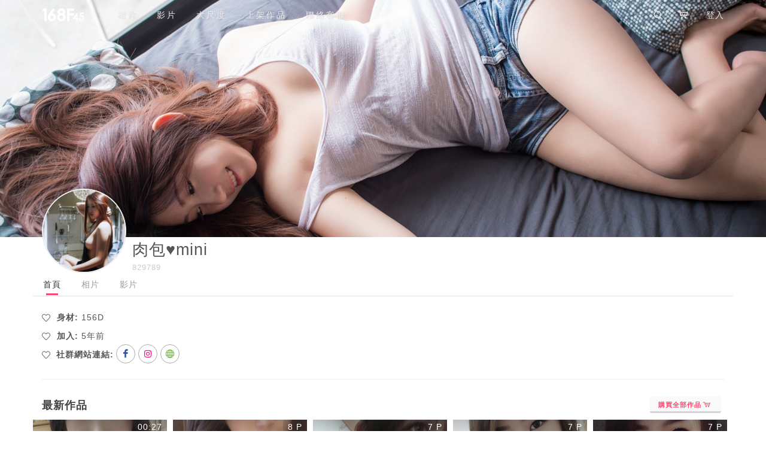

--- FILE ---
content_type: text/html; charset=UTF-8
request_url: https://168f45.com/a/829789
body_size: 6255
content:
<!DOCTYPE html>
<html dir="ltr" lang="zh-tw">

<head>
	<!-- Global site tag (gtag.js) - Google Analytics -->
<script async src="https://www.googletagmanager.com/gtag/js?id=UA-66179783-4"></script>
<script>
  window.dataLayer = window.dataLayer || [];
  function gtag(){dataLayer.push(arguments);}
  gtag('js', new Date());

  gtag('config', 'UA-66179783-4');
</script>
<!-- End Google Analytics -->


<!-- Google AdSense -->
<script async src="https://pagead2.googlesyndication.com/pagead/js/adsbygoogle.js"></script>
<script>
  (adsbygoogle = window.adsbygoogle || []).push({
    google_ad_client: "ca-pub-8874068214153055",
    enable_page_level_ads: true
  });
</script>
<!-- End Google AdSense -->	
			
	<meta property="fb:app_id" content="798750080505263" />
	<meta property="og:url"           content="https://168f45.com/a/829789" />
  	<meta property="og:type"          content="website" />
  	<meta property="og:title"         content="肉包♥mini" />
  	<meta property="og:description"   content="168F45線上寫真 是讓模特兒、網美、直播主、藝人上傳照片、影片作品給粉絲支持購買。作品包含寫真書、私密照片或影片、舞蹈表演、歌唱表演、影音日記等任何粉絲有興趣的影像視頻。" />
  	<meta property="og:image"         content="https://168f45.sgp1.cdn.digitaloceanspaces.com/user/200723/829789_cover_5f1900c13fa1c.jpg" />
  	<meta property="og:image:secure_url" content="https://168f45.sgp1.cdn.digitaloceanspaces.com/user/200723/829789_cover_5f1900c13fa1c.jpg" />	
		<meta http-equiv="content-type" content="text/html; charset=utf-8" />
	
	
	<meta name="description" content="168F45線上寫真 是讓模特兒、網美、直播主、藝人上傳照片、影片作品給粉絲支持購買。作品包含寫真書、私密照片或影片、舞蹈表演、歌唱表演、影音日記等任何粉絲有興趣的影像視頻。">
	
	
	<!-- CSRF Token -->
  	<meta name="csrf-token" content="WyLKfcppFUC3vCUg32HAqE6Gk7GssKJZo5yiFotr">
  	
  	<link rel="shortcut icon" href="/168f_favicon.png?v8.0.2.30">
	<!-- Document Title
	============================================= -->
	<title>肉包♥mini@168F45線上寫真</title>

	<!-- Stylesheets
	============================================= -->
	<!-- 共用的Styles -->
	<link href="https://fonts.googleapis.com/css?family=Lato:300,400,400i,700|Raleway:300,400,500,600,700|Crete+Round:400i" rel="stylesheet" type="text/css" />
	
	<link rel="stylesheet" href="https://168f45.com/css/bootstrap.css?v1.1.2.53">
	<link rel="stylesheet" href="https://168f45.com/style.css?v1.1.2.53">
	<link rel="stylesheet" href="https://168f45.com/css/swiper.css?v1.1.2.53">
	<link rel="stylesheet" href="https://168f45.com/css/dark.css?v1.1.2.53">
	<link rel="stylesheet" href="https://168f45.com/css/font-icons.css?v1.1.2.53">
	<link rel="stylesheet" href="https://168f45.com/css/animate.css?v1.1.2.53">
	<link rel="stylesheet" href="https://168f45.com/css/magnific-popup.css?v1.1.2.53">
	<link rel="stylesheet" href="https://168f45.com/css/responsive.css?v1.1.2.53">
	<link rel="stylesheet" href="https://168f45.com/css/custom.css?v1.1.2.53">
	<link rel="stylesheet" href="https://168f45.com/css/colors.css?v1.1.2.53">
	<link rel="stylesheet" href="https://168f45.com/css/fonts.css?v1.1.2.53">
	
	<meta name="viewport" content="width=device-width, initial-scale=1" />
	
	
	<!-- PWA
	============================================= -->
	<link rel="manifest" href="/manifest.json?v1.1.2.53">
	<link rel="pwa-setup" href="/manifest.json?v1.1.2.53">
	<link rel="apple-touch-icon" sizes="192x192" href="/images/pwa_icon_ios.2.png">
	<link rel="mask-icon" sizes="any" href="/images/pwa_icon_svg.2.svg" color="#81d8d0">
	<link rel="alternate" hreflang="x-default" href="https://168f45.com" />
	<!-- <link rel="shortcut icon" href="/images/168f_square.ico" type="image/x-icon"> -->
	<meta name="apple-mobile-web-app-capable" content="yes">
	<meta name="apple-mobile-web-app-title" content="168F45">
	<meta name="apple-mobile-web-app-status-bar-style" content="black" />
	<meta name="mobile-web-app-capable" content="yes">
	<meta name="theme-color" content="#ffffff" />
	
	
	 		<!-- <script type="text/javascript">
    		if( (/iphone|ipod|ipad/gi).test(navigator.platform) && (/Safari/i).test(navigator.appVersion) ){
    			// 如果還不曾加入，顯示加入主畫面
    		}
  		</script> -->
 		
 	
 	<!-- Scripts -->
 	<script>
  		window.Laravel = {"csrfToken":"WyLKfcppFUC3vCUg32HAqE6Gk7GssKJZo5yiFotr"}  	</script>	
	<!-- 不是共用的Styles -->
 	
	
	<style> 
	.profile-index {
		margin: 15px 15px 0px;
	}
	.profile-index .iconlist li { margin: 10px 0; }
	.profile-index .line { margin: 30px 0; }
	
	.profile-index h4 { margin: 0 5px 10px 0px !important; }
	@media (max-width: 991.98px) {
		.profile-index .line { margin: 10px 0; }
	}
</style>
 	
</head>

<body class="stretched sticky-responsive-menu nick-body-transparent" data-speed-in="1500" data-speed-out="800">

	<!-- Document Wrapper
	============================================= -->
	<div id="wrapper" class="clearfix">	
					<!-- Header
		============================================= -->
		<header id="header" class="sticky-header dark" data-sticky-class="" >
			
			<div id="header-wrap">

				<div class="container clearfix">

					<div id="primary-menu-trigger">
						<i class="icon-line-ellipsis" style="font-size: 16px;"></i>
					</div>

					<!-- Logo
					============================================= -->
					<div id="logo">
						<!--<a href="https://168f45.com" class="standard-logo" data-dark-logo="/images/logo-dark.png"><img src="/images/logo.png" alt="168F45線上寫真 Logo"></a> -->
						<!--<a href="https://168f45.com" class="retina-logo" data-dark-logo="/images/logo-dark@2x.png"><img src="/images/logo@2x.png" alt="168F45線上寫真 Logo"></a> -->
						<a href="https://168f45.com" class="standard-logo" data-dark-logo="/images/logo_dark_168f_2.png?v8.0.2.30">
							<img src="/images/168f_logo_rb.png?v8.0.2.30" alt="168F45線上寫真 Logo">
						</a>
						<a href="https://168f45.com" class="retina-logo" data-dark-logo="/images/logo_dark_168f_2.png?v8.0.2.30">
							<img src="/images/168f_logo_rb.png?v8.0.2.30" alt="168F45線上寫真 Logo">
						</a>
					</div><!-- #logo end -->
					
					<!-- Authentication Links -->
					
					<div id="top-account" class="dropdown header_not_login_btn">
												<!-- <a class="dropdown-item tleft" href="https://168f45.com/login"><i class="icon-user"> 登入</i></a> -->
						<a class="" href="https://168f45.com/login">登入</a>
						
						
						
											</div>
					
					<!-- Top Cart
						============================================= -->
						<div id="top-cart">
						
													<a href="#loginModal" data-lightbox="inline" data-opacity="0.1"><i class="icon-cart"></i></a>
												</div><!-- #top-cart end -->					
					<!-- Top Search
					============================================= -->
						<div id="top-search">
							<a href="#" id="top-search-trigger"><i class="icon-line-search"></i><i class="icon-line-cross"></i></a>
							<form action="https://168f45.com/search" method="get">
								<input type="text" name="keyword" class="form-control" value="" 
								onfocus="var val=this.value; this.value=''; this.value= val;" placeholder="搜尋......">
							</form>
						</div><!-- #top-search end -->
						
											
					<!-- Primary Navigation
					============================================= -->
					<nav id="primary-menu">
						<ul class="">
							<li class=""><a href="https://168f45.com/photos"><div>相片</div></a></li>
<li class=""><a href="https://168f45.com/videos"><div>影片</div></a></li>
<li class=""><a href="https://168f45.com/erotic"><div>大尺度</div></a></li>
<li class=""><a href="#"><div>上架作品</div></a>
	<ul>
		<li><a href="https://168f45.com/partner/intro/ebook"><div>相片</div></a></li>
		<li><a href="https://168f45.com/partner/intro/video"><div>影片</div></a></li>
	</ul>
</li>
<li class=""><a href="https://168f45.com/contact"><div>聯絡客服</div></a></li>						</ul>
						<ul class="mobile-primary-menu" style="overflow: hidden;">
							<li class=""><a href="https://168f45.com/photos"><div>相片</div></a></li>
<li class=""><a href="https://168f45.com/videos"><div>影片</div></a></li>
<li class=""><a href="https://168f45.com/erotic"><div>大尺度</div></a></li>
<li class=""><a href="#"><div>上架作品</div></a>
	<ul>
		<li><a href="https://168f45.com/partner/intro/ebook"><div>相片</div></a></li>
		<li><a href="https://168f45.com/partner/intro/video"><div>影片</div></a></li>
	</ul>
</li>
<li class=""><a href="https://168f45.com/contact"><div>聯絡客服</div></a></li>							
														<div class="primary-menu-separator"></div>
							<li class="mega-menu"><a href="https://168f45.com/login"><div>登入</div></a></li>
							<li class="mega-menu"><a href="https://168f45.com/register"><div>加入會員</div></a></li>
													</ul>
						

						

					</nav><!-- #primary-menu end -->

				</div>

			</div>

		</header><!-- #header end -->				
		
					<!-- Content
			============================================= -->
					
		<section id="slider" class="slider-element slider-parallax" 
			style="background: url('https://168f45.sgp1.cdn.digitaloceanspaces.com/user/200723/829789_cover_5f1900c13fa1c.jpg') no-repeat; background-size: cover; background-position: center;" 
			data-height-xl="396" data-height-lg="336" data-height-md="273" data-height-sm="207" data-height-xs="180">
			
			
			<a id="a-cover-original" href="https://168f45.sgp1.digitaloceanspaces.com/user/200723/original_829789_cover_5f1900c13fa1c.jpg" data-lightbox="image" data-opacity="1"><div style="width: 100%;height: 100%;"></div></a>
			
			<!-- <div class=" row">
				<div class="">
					<img src="https://168f45.sgp1.cdn.digitaloceanspaces.com/user/200723/829789_avatar_5f190053eefb8.jpg" class="img-circle img-thumbnail img-square-height" data-height-xl="141" data-height-lg="141" data-height-md="120" data-height-sm="102" data-height-xs="84">	
				</div>
				<div class="wrap-align-bottom">
					<div>
					<div class="text-overlay-title">
						<h2>肉包♥mini</h2>
					</div>
					<div class="text-overlay-meta">
						<span>829789</span>
					</div>
					</div>
				</div>
			</div> -->
		</section>
		
		
		<section id="content" class="overflow-visible-sign no-padding-width-sign" style="margin-bottom: 0px;">
			<div class="content-wrap">
				<div class="container clearfix">
					<div class="row profile-user-info clearfix">
						<a id="a-avatar-original" href="https://168f45.sgp1.cdn.digitaloceanspaces.com/user/200723/829789_avatar_5f190053eefb8.jpg" data-lightbox="image" data-opacity="1">
							<img id="avatar_show_url" src="https://168f45.sgp1.cdn.digitaloceanspaces.com/user/200723/829789_avatar_5f190053eefb8_q.jpg" class="img-circle img-thumbnail img-square-height" data-height-xl="141" data-height-lg="141" 
										data-height-md="84" data-height-sm="84" data-height-xs="84">	
						</a>
						<div class="wrap-align-bottom">
							<div>
								<div class="text-overlay-title profile-user-name">肉包♥mini</div>
								<div class="text-overlay-meta"><span>829789</span></div>
							</div>
						</div>
					
							
					</div><!-- .row[個人簡單資訊] end -->
					
					
					<div class="row clearfix">
						<ul class="nav nav-tabs bold">
							<li class="nav-item">
								<a class="nav-link active" href="https://168f45.com/a/829789/index?anchor=content"><span>首頁</span></a>
							</li>
							<li class="nav-item">
								<a class="nav-link " href="https://168f45.com/a/829789/image?anchor=content"><span>相片</span></a>
							</li>
							<li class="nav-item">
								<a class="nav-link " href="https://168f45.com/a/829789/video?anchor=content"><span>影片</span></a>
							</li>
							
							
													</ul>

						<div class="topmargin-sm profile" style="width: 100%;">
						
		
	<div class="profile-index">
		
		<ul class="iconlist mb-1">
						
			            <li><i class="icon-line2-heart"></i> <b>身材:</b> 156D</li>
            					<li><i class="icon-line2-heart"></i> <b>加入:</b> 5年前</li>
		</ul>

			
				<div class="clear"></div>
		<div class="pl-4" style="position: relative;">
			<i class="icon-line2-heart" style="position: absolute;left: 0;text-align: center;top: 1px;width: 14px;"></i>
			<b>社群網站連結:</b>
			
			
			<div id="s-icons" class="widget pl-4 clearfix" style="position: absolute;top:-57px;left:100px;">
				
					
								<a href="https://m.facebook.com/mini19930223/?locale2=zh_TW" class="social-icon si-rounded si-small si-facebook si-text-color" target="_blank" 
						data-toggle="tooltip" data-placement="top" title="Facebook">
					<i class="icon-facebook"></i><i class="icon-facebook"></i>
				</a>
												<a href="https://www.instagram.com/minichiu_0223/" class="social-icon si-rounded si-small si-flickr si-text-color" target="_blank" 
						data-toggle="tooltip" data-placement="top" title="Instagram">
					<i class="icon-instagram"></i><i class="icon-instagram"></i>
				</a>
																<a href="https://www.jvid.com/mini%E8%82%89%E5%8C%85" class="social-icon si-rounded si-small si-evernote si-text-color" target="_blank" 
					data-toggle="tooltip" data-placement="top" title="其它平台">
					<i class="icon-line2-globe"></i><i class="icon-line2-globe"></i>
				</a>
							</div>
		</div>
				
				
					
		<div class="clear"></div><div class="line"></div>
		<div style="position: relative;">
							
								<a class="button button-3d button-mini button-rounded button-white button-light text-main-color" style="position: absolute;right: 0;top:-7px;" href="#loginModal" data-lightbox="inline" data-opacity="0.1">
					購買全部作品<i class="icon-cart"></i>
				</a>
						<h4>最新作品</h4>
		</div>
	</div>
	
	
	<div class="infinite-scroll goods-thumbs grid-5 goods-info" style="width: 100%">
    							
    							        							        								        									<!-- <a href="#adultLinkModal" data-lightbox="inline" data-opacity="0.3" onclick="setAdultLinkPopupAttrs('https://168f45.com/s/97599', '_blank')"> -->
										<a href="https://168f45.com/s/97599" target="_blank">
										            								<img class="imgs-square" src="https://168f45.sgp1.cdn.digitaloceanspaces.com/200717/141/pics/141_0_829789_5f1197a97163e_m.jpg" style="max-width: 300px"/>
            								<div class="bg-top div-gradient-top"></div>
            								<div class="bg-bottom div-gradient"></div>
            								            								            								<div class="info-basic info-t-r">00:27</div>
            								
            								<div class="info-basic info-bottom">把肩帶往下拉裡面沒有穿內衣❤️</div>
            								<div class="info-basic info-adult">🔞<span class="info-recommend">⭐⭐⭐⭐⭐</span></div>
            								
            								
            								
            								
            								            								<div class="info-basic info-d-r"><i class="icon-line-eye mr-1"></i>12,415</div>
            								<div class="info-basic info-d-l text-main-color">
            									            									<del class="mr-1 text-white">$500</del>$399
            									            								</div>
            								            								
            								
            								
            							</a>
            							
            							
            							
        								        								
        							        								        									<a href="https://168f45.com/s/57576" target="_blank">
										            								<img class="imgs-square" src="https://168f45.sgp1.cdn.digitaloceanspaces.com/200717/140/pics/140_0_829789_5f11959e0e82a_m.jpg" style="max-width: 300px"/>
            								<div class="bg-top div-gradient-top"></div>
            								<div class="bg-bottom div-gradient"></div>
            								            								            								<div class="info-basic info-t-r">8 P</div>
            								
            								<div class="info-basic info-bottom">吊帶襪自拍</div>
            								<div class="info-basic info-adult"></div>
            								
            								
            								
            								
            								            								<div class="info-basic info-d-r"><i class="icon-line-eye mr-1"></i>11,859</div>
            								<div class="info-basic info-d-l text-main-color">
            									            									<del class="mr-1 text-white">$200</del>$150
            									            								</div>
            								            								
            								
            								
            							</a>
            							
            							
            							
        								        								
        							        								        									<a href="https://168f45.com/s/97398" target="_blank">
										            								<img class="imgs-square" src="https://168f45.sgp1.cdn.digitaloceanspaces.com/200717/130/pics/130_0_829789_5f1190775ed1b_m.jpg" style="max-width: 300px"/>
            								<div class="bg-top div-gradient-top"></div>
            								<div class="bg-bottom div-gradient"></div>
            								            								            								<div class="info-basic info-t-r">7 P</div>
            								
            								<div class="info-basic info-bottom">性感丁字褲😈</div>
            								<div class="info-basic info-adult"></div>
            								
            								
            								
            								
            								            								<div class="info-basic info-d-r"><i class="icon-line-eye mr-1"></i>8,647</div>
            								<div class="info-basic info-d-l text-main-color">
            									            									<del class="mr-1 text-white">$200</del>$150
            									            								</div>
            								            								
            								
            								
            							</a>
            							
            							
            							
        								        								
        							        								        									<a href="https://168f45.com/s/67388" target="_blank">
										            								<img class="imgs-square" src="https://168f45.sgp1.cdn.digitaloceanspaces.com/200717/129/pics/129_0_829789_5f118ff0972e5_m.jpg" style="max-width: 300px"/>
            								<div class="bg-top div-gradient-top"></div>
            								<div class="bg-bottom div-gradient"></div>
            								            								            								<div class="info-basic info-t-r">7 P</div>
            								
            								<div class="info-basic info-bottom">居家低胸背心</div>
            								<div class="info-basic info-adult"></div>
            								
            								
            								
            								
            								            								<div class="info-basic info-d-r"><i class="icon-line-eye mr-1"></i>8,374</div>
            								<div class="info-basic info-d-l text-main-color">
            									            									<del class="mr-1 text-white">$200</del>$150
            									            								</div>
            								            								
            								
            								
            							</a>
            							
            							
            							
        								        								
        							        								        									<a href="https://168f45.com/s/87379" target="_blank">
										            								<img class="imgs-square" src="https://168f45.sgp1.cdn.digitaloceanspaces.com/200717/128/pics/128_0_829789_5f118f7fa9a88_m.jpg" style="max-width: 300px"/>
            								<div class="bg-top div-gradient-top"></div>
            								<div class="bg-bottom div-gradient"></div>
            								            								            								<div class="info-basic info-t-r">7 P</div>
            								
            								<div class="info-basic info-bottom">把內衣往下拉一點❤️</div>
            								<div class="info-basic info-adult"></div>
            								
            								
            								
            								
            								            								<div class="info-basic info-d-r"><i class="icon-line-eye mr-1"></i>7,959</div>
            								<div class="info-basic info-d-l text-main-color">
            									            									<del class="mr-1 text-white">$150</del>$130
            									            								</div>
            								            								
            								
            								
            							</a>
            							
            							
            							
        								        								
        							        								        									<a href="https://168f45.com/s/87366" target="_blank">
										            								<img class="imgs-square" src="https://168f45.sgp1.cdn.digitaloceanspaces.com/200717/127/pics/127_0_829789_5f118f19eb406_m.jpg" style="max-width: 300px"/>
            								<div class="bg-top div-gradient-top"></div>
            								<div class="bg-bottom div-gradient"></div>
            								            								            								<div class="info-basic info-t-r">6 P</div>
            								
            								<div class="info-basic info-bottom">性感貓咪裝旅拍</div>
            								<div class="info-basic info-adult"></div>
            								
            								
            								
            								
            								            								<div class="info-basic info-d-r"><i class="icon-line-eye mr-1"></i>7,673</div>
            								<div class="info-basic info-d-l text-main-color">
            									            									<del class="mr-1 text-white">$150</del>$130
            									            								</div>
            								            								
            								
            								
            							</a>
            							
            							
            							
        								        								
        							    							
    							
    							
    							<div class="center" style="">
        							
        							            							<a href="javascript:void(0)" class="text-muted" style="width: 100%;padding: 30px 0;cursor: default;font-size: 16px;">
            								&nbsp;
            							</a>
        							    							</div>
							</div>
													
				
						</div><!-- .topmargin-sm[次導覽列：頁面主內容] end -->
					</div><!-- .row[次導覽列] end -->
					
				</div><!-- .container end -->
			</div><!-- .content-wrap end -->
		</section><!-- #content end -->
		
			<!-- #content end -->
				
		
		
		
					<style>
	button.mfp-close {
		display:none !important;
	}
</style>


					<div data-target="#loginModal"></div>
					<!-- Modal -->
					<div class="modal1 mfp-hide" id="loginModal">
						<div class="block divcenter" style="background-color: #FFF; max-width: 390px;">
							<div class="center" style="padding: 40px;">
								<h5 class="center login-h">快速登入</h5>
								<div class="clearfix center" >
	<a href="https://168f45.com/oauth/provider/facebook" class="" title="使用Facebook登入">
		<img style="max-height:56px;" src="/images/flogo_RGB_HEX-144.png" alt="使用Facebook登入">
	</a>
	<span class="rightmargin-lg"></span>
	<a href="https://168f45.com/oauth/provider/google" class="" title="使用Google登入" >
		<img style="max-height:56px;" src="/images/google-favicon-vector.png?v=1" alt="使用Google登入">
	</a>
</div>								<div class="fancy-title title-border title-center topmargin-sm"><h5 class="login-h">或</h5></div>
								<div class="col_full topmargin-30">
									<a href="https://168f45.com/login" class="button button-3d button-white button-light nomargin btn-block" ><i class="icon-envelope-alt"></i>E-Mail 登入</a>
								</div>
							
							</div>
							<div class="section center nomargin" style="padding: 40px;background-color: #FFF;">
							
								<a href="#" class="button button-3d button-pink" onClick="$.magnificPopup.close();return false;"><i class="icon-remove-sign"></i>取消登入</a>
								
								
								<a href="https://168f45.com/register" class="button button-3d button-aqua" ><i class="icon-circle-arrow-right"></i>加入會員</a>
								
							</div>
						</div>
					</div>				
		<style>
	button.mfp-close {
		display:none !important;
	}
</style>
					
					
					
					<a id="adultLinkModalClickA" href="#adultLinkModal" data-lightbox="inline" data-opacity="0.3" style="display:none">&nbsp;</a>
					
					<div data-target="#adultLinkModal"></div>
					<!-- Modal -->
					<div class="modal1 mfp-hide" id="adultLinkModal">
						<div class="block divcenter" style="background-color: #FFF; max-width: 500px;">
							<div class="center" style="padding: 40px;">
								<h3>成人商品</h3>
								<p class="nobottommargin">含有限制級內容，<span class="text-main-color">未滿18歲</span>請您自行離開。</p>
							
							</div>
							<div class="section center nomargin" style="padding: 40px;background-color: #FFF;">
							
								<a href="#" class="button button-3d button-pink" onClick="$.magnificPopup.close();return false;"><i class="icon-remove-sign"></i>未滿18歲</a>
								
								
								<a href="https://168f45.com/register" class="button button-3d button-aqua confirm" onClick="$.magnificPopup.close();"><i class="icon-circle-arrow-right"></i>已滿18歲</a>
								
							</div>
						</div>
					</div>




		
					<!-- Footer
		============================================= -->
		<footer id="footer" class="">
			<!-- Copyrights
			============================================= -->
			<div id="copyrights">

				<div class="container clearfix">
					
                    <div class="col_one_third nobottommargin">
						<div class="copyrights-menu copyright-links clearfix">
							<a href="https://168f45.com">首頁</a>/<a href="https://168f45.com/terms/service">服務條款</a>/
							<a href="https://168f45.com/terms/privacy">隱私權政策</a>/<a href="https://168f45.com/contact">聯絡我們</a>
						</div>
					</div>
					<div class="col_one_third nobottommargin center">
						
					</div>
                    <div class="col_one_third col_last tright">
                    	168F45 &copy; 2026
                    </div>

				</div>

			</div><!-- #copyrights end -->

		</footer><!-- #footer end -->				
		
	</div><!-- #wrapper end -->

	<!-- Go To Top
	============================================= -->
	<div id="gotoTop" class="icon-angle-up" data-mobile="false"></div>

	<!-- 共用的Scripts -->
	<!-- External JavaScripts
	============================================= -->
	<script src="https://168f45.com/js/jquery.js?v1.1.2.53"></script>
	<script src="https://168f45.com/js/plugins.js?v1.1.2.53"></script>

	<!-- Footer Scripts
	============================================= -->
	<script src="https://168f45.com/js/functions.js?v1.1.2.53"></script>
	<script src="https://168f45.com/js/copy-to-clipboard-on-mobile.js?v1.1.2.53"></script>
	<script src="https://168f45.com/js/common.js?v1.1.2.53"></script>
	<script src="https://168f45.com/js/common-cart.js?v1.1.2.53"></script>
	
	
		
	<!-- 不是共用的Scripts -->
	<script src="https://168f45.com/js/jquery.jscroll.min.js?v1.1.2.53"></script>
<script>
//--go to anchor--------------------------------------------
$(document).ready(function() {
	let searchParams = new URLSearchParams(window.location.search);
	if(searchParams.has('anchor')){
		let anchor_val = searchParams.get('anchor');
		if($('#'+anchor_val).children().length >0){
			$("html, body").animate({ scrollTop: $('#'+anchor_val).offset().top });
		}
	}
});
</script>

	
	<script src="https://168f45.com/js/jscroll-product-list.js?v1.1.2.53"></script>

<script>
$(document).ready(function() {
	reSizeImg( $(document) );
});
</script>

<script defer src="https://static.cloudflareinsights.com/beacon.min.js/vcd15cbe7772f49c399c6a5babf22c1241717689176015" integrity="sha512-ZpsOmlRQV6y907TI0dKBHq9Md29nnaEIPlkf84rnaERnq6zvWvPUqr2ft8M1aS28oN72PdrCzSjY4U6VaAw1EQ==" data-cf-beacon='{"version":"2024.11.0","token":"03446bdf79f64c3ea5b6dc66f6a308e2","r":1,"server_timing":{"name":{"cfCacheStatus":true,"cfEdge":true,"cfExtPri":true,"cfL4":true,"cfOrigin":true,"cfSpeedBrain":true},"location_startswith":null}}' crossorigin="anonymous"></script>
</body>
</html>

--- FILE ---
content_type: text/html; charset=utf-8
request_url: https://www.google.com/recaptcha/api2/aframe
body_size: 266
content:
<!DOCTYPE HTML><html><head><meta http-equiv="content-type" content="text/html; charset=UTF-8"></head><body><script nonce="R3pD_mcv109c9-TlhrTeDQ">/** Anti-fraud and anti-abuse applications only. See google.com/recaptcha */ try{var clients={'sodar':'https://pagead2.googlesyndication.com/pagead/sodar?'};window.addEventListener("message",function(a){try{if(a.source===window.parent){var b=JSON.parse(a.data);var c=clients[b['id']];if(c){var d=document.createElement('img');d.src=c+b['params']+'&rc='+(localStorage.getItem("rc::a")?sessionStorage.getItem("rc::b"):"");window.document.body.appendChild(d);sessionStorage.setItem("rc::e",parseInt(sessionStorage.getItem("rc::e")||0)+1);localStorage.setItem("rc::h",'1768594750366');}}}catch(b){}});window.parent.postMessage("_grecaptcha_ready", "*");}catch(b){}</script></body></html>

--- FILE ---
content_type: text/css
request_url: https://168f45.com/css/custom.css?v1.1.2.53
body_size: 4656
content:
/* ----------------------------------------------------------------
	Custom CSS

	Add all your Custom Styled CSS here for New Styles or
	Overwriting Default Theme Styles for Better Handling Updates
-----------------------------------------------------------------*/
body { letter-spacing: 1px; }

body:not(.nick-body-transparent) #content .content-wrap { min-height: calc(100vh - 150px); }
#content .content-wrap-login { min-height: 100vh !important; }
.full-screen.partner-intro { min-height: calc(100vh - 100px) !important; }

.pagination { justify-content: center; }

.imgs-square {
    max-width: 50px;
    width: 50px;
    height: 50px;
    overflow: hidden;
    object-fit: cover;
}

.text-overflow-ellipsis {
    overflow:hidden;
    white-space: nowrap;
    text-overflow: ellipsis;
    display: block;
}

.dropdown-item.active, .dropdown-item:active {
   background-color: #81d8d0;
}

#content .content-wrap { min-height: 360px; }

.label-align-right{
    display: inline-block; 
    text-align: right; 
    float: right;
}

.tabs.tabs-bb ul.tab-nav li.ui-tabs-active a {
    border-bottom: 0;
}
.tabs.tabs-bb ul.tab-nav li.ui-tabs-active a > span {
    position: relative;margin-bottom: 10px;
}
.tabs.tabs-bb ul.tab-nav li.ui-tabs-active a > span:after {
    content: '';
    position: absolute;
    width: 20px;
    left: calc(50% - 10px);
    bottom: -10px;
    border-bottom: 3px solid #81d8d0;
}
ul.tab-nav:not(.tab-nav-lg) {margin: 0 -15px; }
.tab-container { padding: 11px 0 0; }
ul.tab-nav:not(.tab-nav-lg) li a {
    color: #999;
    font-weight: 400;
    font-size: 14px;
}
.tabs.tabs-bb ul.tab-nav li.ui-tabs-active a { color: #333; }

.video-upload-sign .product-image video {
    display: block;
    width: 100%;
}
.video-upload-sign .product-desc,
.video-upload-sign .product-image,
.video-upload-sign .product-btn {
    background-color: #f9f9f9;
}
.video-upload-sign .product-desc { border-top: 1px solid #eee; }
.video-upload-sign.height-limit .product-image video { max-height: 200px; }
.video-upload-sign.height-limit .product-image { min-height: 200px; }


body.stretched .container-fullwidth { padding: 0 15px ; }
.button.button-full { width: 100% !important; }

/* 文字顯示長度：如購物車商品名稱，電腦版可以顯示全部，手機版顯示部分。 */
.substr-name-ellipsis {
    width: 100%;
    white-space: nowrap;
    text-overflow: ellipsis;
    overflow: hidden;
}

/* -------------------------------
#基本商品排序方式
----------------------------------*/
.goods-thumbs { position: relative; }
.goods-thumbs a {
    float: left;
    width: 20%;/* 預設一行顯示5個 */
    max-width: 100% !important;
    overflow: hidden;
    padding: 0 10px 10px 0;
}
.goods-thumbs.single a { width: 100%; }
/*
.goods-thumbs.grid-2 a { width: 50%; }
.goods-thumbs.grid-3 a { width: 33.30%; }
.goods-thumbs.grid-4 a { width: 25%; }
.goods-thumbs.grid-5 a { width: 20%; }
.goods-thumbs.grid-6 a { width: 16.60%; }
.goods-thumbs.grid-9 a { width: 11.10%; }
*/
.goods-thumbs.grid-6 a { width: 16.60%; }/* 滿版才一行顯示6個(參考個人頁) */
.masonry-thumbs.grid-9 a,
.goods-thumbs.grid-9 a { width: 11.10%; }
.goods-thumbs a,
.goods-thumbs img.imgs-square {
    height: auto !important;
}
.goods-thumbs img.imgs-square {
    width: 100%;
    border-radius: 0 !important;
}
.goods-thumbs img.imgs-square:hover {
    opacity: 0.8;
}
.goods-thumbs .overlay { padding: 0 1px 1px 0; }







/* -------------------------------
#logo
----------------------------------*/
#header.transparent-header,
#header.transparent-header #header-wrap,
#header.transparent-header #logo img,
#header.sticky-header:not(.static-sticky),
#header.sticky-header:not(.static-sticky) #header-wrap,
#header.sticky-header:not(.static-sticky):not(.sticky-style-2):not(.sticky-style-3) #logo img { height: 50px; }

/* -------------------------------
#top-search,#top-cart,#top-account,#top-back
----------------------------------*/
#header.transparent-header #top-search,
#header.transparent-header #top-cart,
#header.transparent-header #top-back,
#header.sticky-header:not(.static-sticky) #top-search,
#header.sticky-header:not(.static-sticky) #top-cart,
#header.sticky-header:not(.static-sticky) #top-back,
#header.sticky-header:not(.static-sticky) #top-account {height: 10px;  }

#header.transparent-header #top-account {
	height: 10px;
	margin-top: 15px !important;
}
#header.transparent-header #top-search > form {
	height: 50px !important;
}

#header.transparent-header #top-search > a,
#header.transparent-header #top-back > a,
#header.transparent-header #top-cart > a,
#header.sticky-header:not(.static-sticky) #top-search > a,
#header.sticky-header:not(.static-sticky) #top-back > a,
#header.sticky-header:not(.static-sticky) #top-cart > a {
    font-size: 16px;
    margin-top: -5px !important;
}
#header.sticky-header:not(.static-sticky) #top-account > a {
    font-size: 14px;
}
#top-account > ul { margin-top: 14px !important; }

#header.transparent-header #top-search,
#header.transparent-header #top-cart,
#header.transparent-header #top-back,
#header.transparent-header #side-panel-trigger,
#header.sticky-header:not(.static-sticky) #top-search,
#header.sticky-header:not(.static-sticky) #top-cart,
#header.sticky-header:not(.static-sticky) #top-back,
#header.sticky-header:not(.static-sticky) #side-panel-trigger {
    margin-top: 20px !important;
    margin-bottom: 10px !important;
}
    
body.top-search-open #top-search a i.icon-line-search,
#top-search a i.icon-line-cross { opacity: 0; }

#top-search a i { left: -25px; }
#top-cart { right: 15px; }
#top-back { right: 38px; }


.notifications-sign {
	position: absolute;
    right: -6px;
    top: -8px;
    
    background: #ff466e;
    border: 1px solid rgba(0, 0, 0, .1);
    border-radius: 50%;
    box-sizing: border-box;
    height: 10px;
    margin: 2px 1px 0 0;
    width: 10px;
}
.hide_elem {
    clip: rect(1px, 1px, 1px, 1px);
    height: 1px;
    overflow: hidden;
    position: absolute;
    white-space: nowrap;
    width: 1px;
}
.notification-count {
	position: absolute;top:6px;left:110px;
}


.adult-certification-parent {
    position: relative;
}
.adult-certification-sign {
    position: absolute;right: -6px;top: 11px;
}
.adult-certification-sign-mobile {
    position: absolute;right: -9px;top: 10px;
}
.adult-certification-sign i, .adult-certification-sign-mobile i {
	color: #1877f2;
    font-size: 12px !important;
}
.adult-certification-radius {
    position: absolute;
    font-size: 8px;
    width: 10px;
    height: 10px;
    line-height: 10px;
    text-align: center;
    background-color: #fff;
    border-radius: 50%;
}


/* -------------------------------
#top-cart .top-cart-content (購物車清單)
----------------------------------*/
#header.transparent-header #top-cart .top-cart-content,
#header.sticky-header:not(.static-sticky) #top-cart .top-cart-content { top: 30px; }

.top-cart-item-desc a.remove {
    display: block;
    position: absolute;
    font-size: 14px !important;
    right: 0;
    bottom: 0;
    color: #444;
}
.dark .top-cart-item-desc a.remove {
    color: #888;
}

/* -------------------------------
#primary-menu (主選單)
----------------------------------*/
#header.transparent-header #primary-menu ul li > a,
#header.sticky-header:not(.static-sticky) #primary-menu ul li > a,
#header.sticky-header:not(.static-sticky) #primary-menu ul ul li > a {
	line-height: 12px;
	padding-top: 19px;
    padding-bottom: 19px;
    letter-spacing: 3px;
}
.primary-menu-open #header.transparent-header #primary-menu ul li > a,
.primary-menu-open #header.sticky-header:not(.static-sticky) #primary-menu ul li > a,
.primary-menu-open #header.sticky-header:not(.static-sticky) #primary-menu ul ul li > a {
	line-height: 14px;
}
#primary-menu ul > li [class^="icon-"]:first-child, #primary-menu ul > li [class*=" icon-"]:first-child {
    text-align: center;
    top: 1px;
}

.primary-menu-open #top-cart,
.primary-menu-open #top-back,
.primary-menu-open #top-search { display:none; }

#primary-menu ul li > a span {
    display: inline;
}

/* -------------------------------
#其他
----------------------------------*/
#header {border-bottom: 0;}
.primary-menu-open #header.sticky-header:not(.responsive-sticky-header) #header-wrap:not(.not-dark) { padding-bottom: 20px; }

.col_full, .col_half, .col_one_third, .col_two_third, .col_three_fourth, .col_one_fourth, 
.col_one_fifth, .col_two_fifth, .col_three_fifth, .col_four_fifth, .col_one_sixth, .col_five_sixth {
    margin-bottom: 10px;
}


.fancy-title {
    margin-bottom: 20px;
}

.topmargin-ssm { margin-top: 10px !important; }
.topmargin-sm { margin-top: 20px !important; }
.topmargin-30 { margin-top: 30px !important; }
.topmargin-40 { margin-top: 40px !important; }

.img-thumbnail {
    padding: 0.09rem;
}

.terms_div li {
	list-style-type: decimal; /*阿拉伯數字*/
	margin-left: 18px;
}

#footer { border-top:0; }

/* -------------------------------
#新增
----------------------------------*/
.profile-avatar-position {
    position: absolute;
    z-index: 20;
    color: #FFF;
    font-size: 1.375rem;
    font-weight: 300;
    text-shadow: 1px 1px 1px rgba(0,0,0,0.15);
    top: auto;
    bottom: 10px;
    left: 15px;
}

.wrap-align-bottom {
  margin-left: 10px;
  display: flex;
}
.wrap-align-bottom > div {
  align-self: flex-end;
}

.header_not_login_btn {}

.primary-menu-separator {
    width: 27px;
    height: 0;
    margin: 13px 0;
    overflow: hidden;
    border-top: 2px solid #cc3333;
}

.bottommargin-xs {
	margin-bottom: 15px !important;
}

.add-to-home-android i {
    width: 40px;
    text-align: center;
    position: absolute;
    top: -18px;
    right: 15px;
    font-size: 32px;
    margin-left: -20px;
    color: #fff;
    display: block;
}

.add-to-home-ios i {
    width: 40px;
    text-align: center;
    position: absolute;
    font-size: 32px;
    left: 50%;
    bottom: -18px!important;
    margin-left: -21px;
    transform: rotate(180deg);
    color: #fff;
    display: block;
}
/* -------------------------------
#新增透明版型
----------------------------------*/
.nick-body-transparent #header.dark.sticky-header #header-wrap:not(.not-dark) { background-color: transparent; }


.top-search-open #header.dark.sticky-header #header-wrap:not(.not-dark),
.nick-body-transparent #header.dark.sticky-header #header-wrap.dark-bg-color-sign { background-color: rgba(51,51,51,0.3); }
.primary-menu-open #header.dark.sticky-header #header-wrap:not(.not-dark) { background-color: rgba(51,51,51,0.98); }

.primary-menu-open #primary-menu .divider { overflow: visible;margin: 15px 0 5px 0; }
.primary-menu-open #primary-menu .divider.divider-center:before {
    margin-left: -25px;
}
.primary-menu-open #primary-menu .divider.divider-center:after {
    margin-left: 25px;
}

.dark .dropdown-menu,
.dark .fancy-title h1, .dark .fancy-title h2, .dark .fancy-title h3, .dark .fancy-title h4, .dark .fancy-title h5, .dark .fancy-title h6{ background-color: #333; }

.nick-body-transparent #slider { margin-top: -50px; }
#header.sticky-header #header-wrap { box-shadow: 0 0 0 rgba(0,0,0,0.1); }

/* -------------------------------
#個人頁
----------------------------------*/
#content.overflow-visible-sign { overflow: visible; }
#content.overflow-visible-sign .content-wrap { top: -81px;padding-top: 0px; }
.profile-user-name { font-size: 27px; }
.profile-user-info { margin-left: 0; }
.profile-user-bg-edit { position: absolute;top: 18px;right: 0px; }
.profile-user-avatar-edit { position: absolute;top: -30px;left: 60px; }
.profile-user-avatar-edit > i,
.profile-user-bg-edit > i { 
	width: 38px !important;height: 38px !important;line-height: 38px !important;font-size: 23px;
	background-color: rgba(0,0,0,0.9);color: rgba(255,255,255,0.9); 
}

.validation-errors-text-absolute {
	position: absolute;
	top: 38px;
	z-index:1;
}

.nav-tabs:not(.myproduct) .nav-link.active, .nav-tabs .nav-item.show .nav-link { border-color: #fff; }
.nav-tabs.myproduct .nav-link.active, .nav-tabs.myproduct { border-color: #f8f9fa;background-color: #f8f9fa; }
.nav-tabs .nav-link.active{ border-bottom: 0 solid #81d8d0; }
.nav-tabs .nav-link:not(.active):hover, .nav-tabs .nav-link:not(.active):focus { border-color: #fff;border-bottom: 0 solid #81d8d0; }
.nav-tabs .nav-link{ color: #999; }
.nav-tabs .nav-link.active{ color: #333; }
.nav-tabs .nav-link.disabled { color: #ddd; }
.nav-link > span { position: relative;margin-bottom: 10px; }
.nav-link.active > span:after {
    content: '';
    position: absolute;
    width: 20px;
    left: calc(50% - 10px);;
    bottom: -10px;
    border-bottom: 3px solid #ff466e;
}
.nav.nav-tabs.bold { width: 100%;border-bottom-width: 1px; }
.topmargin-sm.profile { margin-top: 10px !important; }

.slim {
    border-radius: .75rem;
}

.toggle .togglet, .toggle .toggleta {
	border-top: 1px dotted #DDD;
    font-size: 14px;
    padding: 10px 0 10px 20px;
}
.toggle:first-child .togglet { border-top: none; }
.toggle .togglet i {
    width: 14px;
    font-size: 14px;
    line-height: 44px;
}
.toggle .togglec { padding: 0 20px 15px 20px; }
.toggle { margin: 0 0 0 0; }

/* 手機版表格：出現往右滑提示用 */
.table-slide-right.slider-arrow-right { width: 24px; display:none; z-index: 18; top: calc(50% + 42px); }
.table-slide-right.slider-arrow-right i { margin-left: -3px; }

/* -------------------------------
#賣場mall頁
----------------------------------*/
#content.overflow-visible-sign .content-wrap.mall { top: 10px; }

.div-gradient {
    background: linear-gradient(bottom, rgba(51,51,51,0.3)0%, rgba(51,51,51,0)100%); 
    background: -moz-linear-gradient(bottom, rgba(51,51,51,0.3)0%, rgba(51,51,51,0)100%); 
    background: -webkit-linear-gradient(bottom, rgba(51,51,51,0.3)0%, rgba(51,51,51,0)100%); 
    background: -o-linear-gradient(bottom, rgba(51,51,51,0.3)0%, rgba(51,51,51,0)100%); 
}
.div-gradient-top {
    background: linear-gradient(top, rgba(51,51,51,0.3)0%, rgba(51,51,51,0)100%); 
    background: -moz-linear-gradient(top, rgba(51,51,51,0.3)0%, rgba(51,51,51,0)100%); 
    background: -webkit-linear-gradient(top, rgba(51,51,51,0.3)0%, rgba(51,51,51,0)100%); 
    background: -o-linear-gradient(top, rgba(51,51,51,0.3)0%, rgba(51,51,51,0)100%); 
}
.goods-info a { position: relative; }
.goods-info .bg-top,
.goods-info .bg-bottom {
    position: absolute;
    width: calc(100% - 10px);
    height: 20%;
}
.goods-info .bg-bottom { bottom: 10px; }
.goods-info .bg-top { top: 0px; }
.goods-info .info-basic {
    color: #fff;
    position: absolute;
    border-radius: 3px;
    padding: 2px 8px;
    font-size: 14px;
    font-weight: 400;
    letter-spacing: 1px;
    background-color: rgba(51,51,51,0.2);
    white-space: nowrap;
    text-overflow: ellipsis;
    overflow: hidden;
}
.goods-info .info-t-l { width: calc(100% - 54px);left: 0px; top: 5px;background-color: rgba(51,51,51,0); }
.goods-info .info-t-r { right: 10px; top: 0px; }
.goods-info .info-d-r { right: 10px; bottom: 10px; background-color: rgba(51,51,51,0); }
.goods-info .info-d-l { left: 0px; bottom: 10px; background-color: rgba(51,51,51,0); }
.goods-info .info-bottom { left: 0px; bottom: 30px; background-color: rgba(51,51,51,0); width: calc(100% - 10px); }
.goods-info .info-adult { left: -1px; bottom: 45px; background-color: rgba(51,51,51,0); font-size: 24px; }
.goods-info .info-adult .info-recommend { font-size: 14px; }

/* -------------------------------
#商品展示頁
----------------------------------*/
.owl-carousel .owl-item .info-t-l img { display: inline; }

/* -------------------------------
#標記控制物件用
----------------------------------*/
.nick-body-transparent {}
.dark-bg-color-sign {}
.overflow-visible-sign {}
.no-padding-width-sign {}

/* ---------------------------------------------------------------------
#手機設定
------------------------------------------------------------------------*/
@media (max-width: 1199.98px) {
	
}

@media (min-width: 992px) and (max-width: 1199.98px) {
	.goods-thumbs.grid-6 a,
	.goods-thumbs a { width: 20%; }
	.goods-thumbs.grid-9 a { width: 12.50%; }
}


@media (max-width: 991.98px) {
	.goods-thumbs a { padding: 0 2px 2px 0; }
	.goods-thumbs.grid-6 a,
	.goods-thumbs a { width: 25%; }
	.goods-thumbs.grid-9 a { width: 14.25%; }
	
	ul.tab-nav:not(.tab-nav-lg) { border-bottom: 12px solid #f4f4f4; }
    .tab-container { padding: 0;}
	
	#header.transparent-header #logo,
	#header.sticky-header:not(.static-sticky) #logo {
        height: 10px;
    }
    
    #header.transparent-header #primary-menu-trigger,
    #header.sticky-header:not(.static-sticky) #primary-menu-trigger {
        top: 0px;
    }
    
    #header.transparent-header #primary-menu > ul,
    #header.transparent-header #primary-menu > div > ul,
    #header.sticky-header:not(.static-sticky) #primary-menu > ul,
    #header.sticky-header:not(.static-sticky) #primary-menu > div > ul {
        margin-top: 40px !important;
        margin-bottom: 30px !important;
    }
    
    #header.transparent-header #top-account > a,
    #header.sticky-header:not(.static-sticky) #top-account > a {
        margin-top: -8px !important;
    }
    #header.transparent-header #top-search > a,
    #header.sticky-header:not(.static-sticky) #top-search > a{
        margin-top: 15px !important;
    }
    #top-search form,
    .responsive-sticky-header:not(.static-sticky) #top-search form {
	    height: 100% !important;
    }
    
    body:not(.primary-menu-open) #header.transparent-header-responsive + #slider,
    body:not(.primary-menu-open) #header.transparent-header-responsive + #page-title.page-title-parallax,
    body:not(.primary-menu-open) #slider + #header.transparent-header-responsive,
    body:not(.primary-menu-open) #header.transparent-header-responsive.floating-header + #slider,
    body:not(.primary-menu-open) #header.transparent-header-responsive + #google-map {
        top: -50px;
        margin-bottom: -50px;
    }
    
    body.primary-menu-open {
        position: fixed;
        overflow: hidden !important;
        height: 100% !important;
        width: 100% !important;
    }
    
    
    #header.responsive-sticky-header:not(.sticky-style-2):not(.sticky-style-3):not(.static-sticky) { min-height: 50px; }
    
    #header.sticky-header .container {
        width: 100% !important;
        max-width: 100%;
    }
    
    #primary-menu-trigger { left: 0; }
    #top-account { left: -135px; }
    #top-search a i { left: -25px; }
    #top-cart { right: 30px; }
    #top-back { left: 25px; top: -12px; float: left; }
    .notifications-sign { left: 166px; }
    .notification-count { top:12px;left:93px;}
    
    .responsive-sticky-header #header-wrap {
        border-bottom: 0;
        border-top: 0px solid #81d8d0;
    }
    .primary-menu-open #header-wrap { max-height: 100% ;min-height: 100% !important;overflow-y: scroll; }
    
    .responsive-sticky-header #primary-menu > ul, .responsive-sticky-header #primary-menu > .container > ul {
        max-height: 100%;
        overflow-y: scroll;
        
    }
    
    #primary-menu ul ul li,
    #primary-menu ul li { border-top: 0px solid #EEE; }
    
    
    #copyrights .col_one_third { 
        text-align: center !important;
        white-space:nowrap; 
        margin-bottom: 10px !important;
    }
    
    /* -------------------------------
    #header 固定住
    ----------------------------------*/
    .sticky-responsive-menu #header { min-height: 50px; }
    #header.sticky-header #header-wrap { position: fixed; }
    
    
    /* -------------------------------
    #個人頁
    ----------------------------------*/
    #content.overflow-visible-sign .content-wrap { top: -37px; }
    #content.overflow-visible-sign .profile-user-name { font-size: 18px; }
    .container-fullwidth,
    #content.no-padding-width-sign .container { padding-left: 15px !important;padding-right:15px !important;max-width: 100%;width: 100% !important; }
    .profile-user-bg-edit { top: -6px;right: 30px; }
    .profile-user-avatar-edit { top: -24px;left: 42px; }
    .profile-user-avatar-edit > i,
    .profile-user-bg-edit > i { width: 28px !important;height: 28px !important;line-height: 28px !important;font-size: 16px; }
    .nav.nav-tabs.bold { border-bottom: 12px solid #f4f4f4; }
    .nav-tabs.myproduct .nav-link.active, .nav-tabs.myproduct { border-color: #fff;background-color: #fff; }
    .topmargin-sm.profile { margin-top: 0 !important; }
    
    /* -------------------------------
    #賣場mall頁
    ----------------------------------*/
    #content.overflow-visible-sign .content-wrap.mall { top: 2px; }
    
    .goods-info .info-basic { padding: 1px 4px; font-size: 12px; }
    .goods-info .bg-bottom { width: calc(100% - 2px); bottom: 2px; }
    .goods-info .bg-top { width: calc(100% - 2px); top: 0px; }
    .goods-info .info-t-l { width: calc(100% - 40px);left: 0px; top: 2px; }
    .goods-info .info-t-r { right: 2px; top: 0px; }
    .goods-info .info-d-r { right: 3px; bottom: 4px;  }
    .goods-info .info-d-l { left: 3px; bottom: 4px;  }
    .goods-info .info-bottom { left: 3px; bottom: 20px; width: calc(100% - 2px); }
    .goods-info .info-adult { left: 2px; bottom: 33px; background-color: rgba(51,51,51,0); font-size: 20px; }
    .goods-info .info-adult .info-recommend { font-size: 9px; }
}

@media (min-width: 768px) and (max-width: 991.98px) {
    .goods-thumbs.grid-6 a,
	.goods-thumbs a { width: 25%; }
	.goods-thumbs.grid-9 a { width: 14.25%; }
}

@media (max-width: 767.98px) {
	.goods-thumbs.grid-6 a,
	.goods-thumbs a { width: 33.30%; }
	.goods-thumbs.grid-9 a { width: 16.6%; }
}

@media (min-width: 576px) and (max-width: 767.98px) {
	.goods-thumbs.grid-6 a,
	.goods-thumbs a { width: 33.30%; }
	.goods-thumbs.grid-9 a { width: 20%; }
}

@media (max-width: 575.98px) {
	.goods-thumbs a,
	.goods-thumbs.grid-6 a { width: 50%; }
	.goods-thumbs:not(.grid-9) a:nth-child(2n-1):not(.load-next-portfolio) {
        padding: 0 1px 2px 0;
    }
    .goods-thumbs:not(.grid-9) a:nth-child(2n) {
        padding: 0 0 2px 1px;
    }
    .load-next-portfolio { padding: 10px 0!important; }
    
    .masonry-thumbs.grid-9 a,
    .goods-thumbs.grid-9 a { width: 33.30%; }
    .goods-thumbs.grid-9 a:nth-child(3n-1) {
        padding: 0 1px 2px 0;
    }
    .goods-thumbs.grid-9 a:nth-child(3n) {
        padding: 0 0 2px 1px;
    }
    
    .goods-info .bg-bottom { width: calc(100% - 1px); bottom: 2px; }
    .goods-info .bg-top { width: calc(100% - 1px); top: 0px; }
    .goods-info .info-t-r { right: 1px; top: 0px; }

	#top-cart { display: inline; }
	#top-back { display: inline; }
    #top-search a { right: 40px; }
    
    .container-fullwidth,
    #header .container,
    #header.full-header .container,
    #header.full-header .container-fullwidth {
        width: 100% !important;
        padding-left: 15px !important;
        padding-right: 15px !important;
    }
    
    .container {
        padding-left: 25px !important;
        padding-right: 25px !important;
    }
    .content-wrap {
	    padding: 40px 0;
    }
    
    .nav-item {
        -ms-flex: 1 1 auto;
        flex: 1 1 auto;
        text-align: center;
    }
    
    .si-share span { display: inline; }
    
    /* 手機版表格：出現往右滑提示用 */
    .table-slide-right.slider-arrow-right { display:block; }
    
    /* 文字顯示長度：如購物車商品名稱，電腦版可以顯示全部，手機版顯示部分。 */
    .substr-name-ellipsis { width: 99px; }
    
}

--- FILE ---
content_type: text/css
request_url: https://168f45.com/css/colors.css?v1.1.2.53
body_size: 2093
content:
/* ----------------------------------------------------------------
	Colors

	Replace the HEX Code with your Desired Color HEX
-----------------------------------------------------------------*/


::selection { background: #999; }

::-moz-selection { background: #999; }

::-webkit-selection { background: #999; }

/* ---------------------
    .text-success, .text-warning, .text-danger, .text-white, .text-secondary, 
----------------------*/
.text-main-color { color: #ff466e !important; }
.text-second-color { color: #81d8d0 !important; }
.text-gray-666 { color: #666 !important; }
.text-gray-color { color: #999 !important; }
.text-gray-light-color { color: #ddd !important; }


/* -----------------------------------------------------------------
輸入欄位的預設字( input type="text" placeholder="default text" )
--------------------------------------------------------------------*/
:-ms-input-placeholder,
.form-control:-ms-input-placeholder { /* Internet Explorer 10-11 */
  color: #bbb;
  opacity: 1;
}
::-ms-input-placeholder,
.form-control::-ms-input-placeholder { /* Microsoft Edge */
  color: #bbb;
  opacity: 1;
}
::placeholder,
.form-control::placeholder { /* Chrome, Firefox, Opera, Safari 10.1+ */
  color: #bbb;
  opacity: 1; /* Firefox */
}



/* -------------------------------
#primary-menu (主選單)
----------------------------------*/
#header-wrap:not(.dark) #primary-menu ul ul a,
#header:not(.dark).sticky-header:not(.static-sticky) #primary-menu ul li > a {
    color: #333;
}
#header-wrap:not(.dark) #primary-menu ul ul a:hover{
	color: #333;
}
#header:not(.dark).sticky-header:not(.static-sticky) #primary-menu ul li > a:hover {
    color: #999;
}

#header-wrap:not(.dark) #top-account > ul > li:hover > a,
#header-wrap:not(.dark) #top-account > ul > li.current > a,
#header-wrap:not(.dark) #primary-menu ul ul li.current a:hover,
#header:not(.dark).sticky-header:not(.static-sticky) #primary-menu ul li.current > a {
	color: #999;
}
#header:not(.dark).sticky-header:not(.static-sticky) #primary-menu ul > li [class^="icon-"]:first-child, #primary-menu ul > li [class*=" icon-"]:first-child {
	color: #333;
}

.dark #primary-menu:not(.not-dark) ul ul li > a {
	color: #EEE !important;
}


.dark #header-wrap:not(.not-dark) #top-account > ul > li:hover > a,
.dark #header-wrap:not(.not-dark) #top-account > ul > li.current > a, 
.dark #header-wrap:not(.not-dark) #primary-menu > ul > li:hover > a,
.dark #header-wrap:not(.not-dark) #primary-menu > .container > ul > li:hover > a,
.dark #header-wrap:not(.not-dark) #primary-menu > .container > ul > li.current > a { color: #999; }


.dark #header-wrap:not(.not-dark) #primary-menu > ul.mobile-primary-menu > li:hover > a,

.dark #header-wrap:not(.not-dark) #primary-menu > .container > ul.mobile-primary-menu > li:hover > a,
.dark #header-wrap:not(.not-dark) #primary-menu > .container > ul.mobile-primary-menu > li.current > a { color: #999; }


.dark #header-wrap:not(.not-dark) #primary-menu > ul > li.current > a,
.dark #header-wrap:not(.not-dark) #primary-menu > ul.mobile-primary-menu > li.current > a { color: #EEE; }
/* -------------------------------
#top-search, #top-cart, #top-account, #top-back
----------------------------------*/
#header:not(.dark).sticky-header:not(.static-sticky) #top-account > a,
#header:not(.dark).sticky-header:not(.static-sticky) #top-search > a,
#header:not(.dark).sticky-header:not(.static-sticky) #top-back > a,
#header:not(.dark).sticky-header:not(.static-sticky) #top-cart > a {
	color: #333;
}
#header:not(.dark).sticky-header:not(.static-sticky) #top-account > a:hover,
#header:not(.dark).sticky-header:not(.static-sticky) #top-search > a:hover,
#header:not(.dark).sticky-header:not(.static-sticky) #top-back > a:hover,
#header:not(.dark).sticky-header:not(.static-sticky) #top-cart > a:hover {
	color: #999;
}
.top-cart-action span.top-checkout-price{ color: #81d8d0; }
/* -------------------------------
#primary-menu-trigger
----------------------------------*/
#header:not(.dark).sticky-header:not(.static-sticky) #primary-menu-trigger i {
	color: #333;
}

/* -------------------------------
#登入頁
----------------------------------*/
.login-h { color: #ccc; }






/* -------------------------------
#其他
----------------------------------*/





a,
h1 > span:not(.nocolor):not(.badge),
h2 > span:not(.nocolor):not(.badge),
h3 > span:not(.nocolor):not(.badge),
h4 > span:not(.nocolor):not(.badge),
h5 > span:not(.nocolor):not(.badge),
h6 > span:not(.nocolor):not(.badge),
.header-extras li .he-text span,
#primary-menu ul li:hover > a,
#primary-menu ul li.current > a,
#primary-menu div ul li:hover > a,
#primary-menu div ul li.current > a,
#primary-menu ul ul li:hover > a,
#primary-menu ul li .mega-menu-content.style-2 ul.mega-menu-column > li.mega-menu-title > a:hover,
#top-cart > a:hover,
.breadcrumb a:hover,
.portfolio-filter li a:hover,
.portfolio-desc h3 a:hover,
.portfolio-overlay a:hover,
#portfolio-navigation a:hover,
.entry-title h2 a:hover,
.entry-meta li a:hover,
.post-timeline .entry:hover .entry-timeline,
.post-timeline .entry:hover .timeline-divider,
.ipost .entry-title h3 a:hover,
.ipost .entry-title h4 a:hover,
.spost .entry-title h4 a:hover,
.mpost .entry-title h4 a:hover,
.comment-content .comment-author a:hover,
.product-title h3 a:hover,
.single-product .product-title h2 a:hover,
.product-price ins,
.single-product .product-price,
.feature-box.fbox-border .fbox-icon i,
.feature-box.fbox-border .fbox-icon img,
.feature-box.fbox-plain .fbox-icon i,
.feature-box.fbox-plain .fbox-icon img,
.process-steps li.active h5,
.process-steps li.ui-tabs-active h5,
.team-title span,
.pricing-box.best-price .pricing-price,
.btn-link,
.dark .post-timeline .entry:hover .entry-timeline,
.dark .post-timeline .entry:hover .timeline-divider,
.clear-rating-active:hover { color: #003569; }

.color,
.top-cart-item-desc a:hover,
.portfolio-filter.style-3 li.activeFilter a,
.faqlist li a:hover,
.tagcloud a:hover,
.dark .top-cart-item-desc a:hover,
.iconlist-color li i,
.dark.overlay-menu #header-wrap:not(.not-dark) #primary-menu > ul > li:hover > a,
.dark.overlay-menu #header-wrap:not(.not-dark) #primary-menu > ul > li.current > a,
.overlay-menu #primary-menu.dark > ul > li:hover > a,
.overlay-menu #primary-menu.dark > ul > li.current > a,
.nav-tree li:hover > a,
.nav-tree li.current > a,
.nav-tree li.active > a { color: #81d8d0 !important; }

#primary-menu.style-3 > ul > li.current > a,
#primary-menu.sub-title > ul > li:hover > a,
#primary-menu.sub-title > ul > li.current > a,
#primary-menu.sub-title > div > ul > li:hover > a,
#primary-menu.sub-title > div > ul > li.current > a,
#top-cart > a > span,
#page-menu-wrap,
#page-menu ul ul,
#page-menu.dots-menu nav li.current a,
#page-menu.dots-menu nav li div,
.portfolio-filter li.activeFilter a,
.portfolio-filter.style-4 li.activeFilter a:after,
.portfolio-shuffle:hover,
.entry-link:hover,
.sale-flash,
.button:not(.button-white):not(.button-dark):not(.button-border):not(.button-black):not(.button-red):not(.button-teal):not(.button-yellow):not(.button-green):not(.button-brown):not(.button-aqua):not(.button-purple):not(.button-leaf):not(.button-pink):not(.button-blue):not(.button-dirtygreen):not(.button-amber):not(.button-lime),
.button.button-dark:hover,
.promo.promo-flat,
.feature-box .fbox-icon i,
.feature-box .fbox-icon img,
.fbox-effect.fbox-dark .fbox-icon i:hover,
.fbox-effect.fbox-dark:hover .fbox-icon i,
.fbox-border.fbox-effect.fbox-dark .fbox-icon i:after,
.i-rounded:hover,
.i-circled:hover,
ul.tab-nav.tab-nav2 li.ui-state-active a,
.testimonial .flex-control-nav li a,
.skills li .progress,
.owl-carousel .owl-dots .owl-dot,
#gotoTop:hover,
.dark .button-dark:hover,
.dark .fbox-effect.fbox-dark .fbox-icon i:hover,
.dark .fbox-effect.fbox-dark:hover .fbox-icon i,
.dark .fbox-border.fbox-effect.fbox-dark .fbox-icon i:after,
.dark .i-rounded:hover,
.dark .i-circled:hover,
.dark ul.tab-nav.tab-nav2 li.ui-state-active a,
.dark .tagcloud a:hover,
.ei-slider-thumbs li.ei-slider-element,
.nav-pills .nav-link.active,
.nav-pills .nav-link.active:hover,
.nav-pills .nav-link.active:focus,
.nav-pills .show > .nav-link,
.checkbox-style:checked + .checkbox-style-1-label:before,
.checkbox-style:checked + .checkbox-style-2-label:before,
.checkbox-style:checked + .checkbox-style-3-label:before,
.radio-style:checked + .radio-style-3-label:before,
.irs-bar,
.irs-from,
.irs-to,
.irs-single,
input.switch-toggle-flat:checked + label,
input.switch-toggle-flat:checked + label:after,
input.switch-toggle-round:checked + label:before,
.bootstrap-switch .bootstrap-switch-handle-on.bootstrap-switch-themecolor,
.bootstrap-switch .bootstrap-switch-handle-off.bootstrap-switch-themecolor,
.entry:after { background-color: #81d8d0; }

.bgcolor,
.button.button-3d:not(.button-white):not(.button-dark):not(.button-border):not(.button-black):not(.button-red):not(.button-teal):not(.button-yellow):not(.button-green):not(.button-brown):not(.button-aqua):not(.button-purple):not(.button-leaf):not(.button-pink):not(.button-blue):not(.button-dirtygreen):not(.button-amber):not(.button-lime):hover,
.process-steps li.active a,
.process-steps li.ui-tabs-active a,
.sidenav > .ui-tabs-active > a,
.sidenav > .ui-tabs-active > a:hover,
.owl-carousel .owl-nav [class*=owl-]:hover,
.page-item.active .page-link,
.page-link:hover,
.page-link:focus { background-color: #81d8d0 !important; }

#primary-menu.style-4 > ul > li:hover > a,
#primary-menu.style-4 > ul > li.current > a,
.top-cart-item-image:hover,
.portfolio-filter.style-3 li.activeFilter a,
.post-timeline .entry:hover .entry-timeline,
.post-timeline .entry:hover .timeline-divider,
.cart-product-thumbnail img:hover,
.feature-box.fbox-outline .fbox-icon,
.feature-box.fbox-border .fbox-icon,
.dark .top-cart-item-image:hover,
.dark .post-timeline .entry:hover .entry-timeline,
.dark .post-timeline .entry:hover .timeline-divider,
.dark .cart-product-thumbnail img:hover,
.heading-block.border-color:after { border-color: #81d8d0; }

.top-links ul ul,
.top-links ul div.top-link-section,
#primary-menu ul ul:not(.mega-menu-column),
#primary-menu ul li .mega-menu-content,
#primary-menu.style-6 > ul > li > a:after,
#primary-menu.style-6 > ul > li.current > a:after,
#top-cart .top-cart-content,
.fancy-title.title-border-color:before,
.dark #primary-menu:not(.not-dark) ul ul,
.dark #primary-menu:not(.not-dark) ul li .mega-menu-content,
#primary-menu.dark ul ul,
#primary-menu.dark ul li .mega-menu-content,
.dark #primary-menu:not(.not-dark) ul li .mega-menu-content.style-2,
#primary-menu.dark ul li .mega-menu-content.style-2,
.dark #top-cart .top-cart-content,
.tabs.tabs-tb ul.tab-nav li.ui-tabs-active a,
.irs-from:after,
.irs-single:after,
.irs-to:after { border-top-color: #81d8d0; }

#page-menu.dots-menu nav li div:after,
.title-block { border-left-color: #81d8d0; }

.title-block-right { border-right-color: #81d8d0; }

.fancy-title.title-bottom-border h1,
.fancy-title.title-bottom-border h2,
.fancy-title.title-bottom-border h3,
.fancy-title.title-bottom-border h4,
.fancy-title.title-bottom-border h5,
.fancy-title.title-bottom-border h6,
.more-link,
.tabs.tabs-bb ul.tab-nav li.ui-tabs-active a { border-bottom-color: #81d8d0; }

.border-color,
.process-steps li.active a,
.process-steps li.ui-tabs-active a,
.tagcloud a:hover,
.page-item.active .page-link,
.page-link:hover,
.page-link:focus { border-color: #81d8d0 !important; }

.fbox-effect.fbox-dark .fbox-icon i:after,
.dark .fbox-effect.fbox-dark .fbox-icon i:after { box-shadow: 0 0 0 2px #81d8d0; }

.fbox-border.fbox-effect.fbox-dark .fbox-icon i:hover,
.fbox-border.fbox-effect.fbox-dark:hover .fbox-icon i,
.dark .fbox-border.fbox-effect.fbox-dark .fbox-icon i:hover,
.dark .fbox-border.fbox-effect.fbox-dark:hover .fbox-icon i { box-shadow: 0 0 0 1px #81d8d0; }


@media only screen and (max-width: 991px) {

	body:not(.dark) #header:not(.dark) #header-wrap:not(.dark) #primary-menu > ul > li:hover a,
	body:not(.dark) #header:not(.dark) #header-wrap:not(.dark) #primary-menu > ul > li.current a,
	body:not(.dark) #header:not(.dark) #header-wrap:not(.dark) #primary-menu > div > ul > li:hover a,
	body:not(.dark) #header:not(.dark) #header-wrap:not(.dark) #primary-menu > div > ul > li.current a,
	#primary-menu ul ul li:hover > a,
	#primary-menu ul li .mega-menu-content.style-2 > ul > li.mega-menu-title:hover > a,
	#primary-menu ul li .mega-menu-content.style-2 > ul > li.mega-menu-title > a:hover { color: #333 !important; }

	#page-menu nav { background-color: #81d8d0; }

}


@media only screen and (max-width: 767px) {

	.portfolio-filter li a:hover { color: #81d8d0; }

}







--- FILE ---
content_type: text/css
request_url: https://168f45.com/css/fonts.css?v1.1.2.53
body_size: 624
content:
/* ----------------------------------------------------------------
	Fonts

	Replace your Fonts as necessary
-----------------------------------------------------------------*/
.font-14 { font-size: 14px !important; }
.font-16 { font-size: 16px !important; }
.font-18 { font-size: 18px !important; }
.font-20 { font-size: 20px !important; }
.font-24 { font-size: 24px !important; }
.font-36 { font-size: 36px !important; }



body,
small,
#primary-menu ul ul li > a,
.wp-caption,
.feature-box.fbox-center.fbox-italic p,
.skills li .progress-percent .counter,
.nav-tree ul ul a { font-family: "SF Pro TC","SF Pro Display","SF Pro Icons","PingFang TC","Helvetica Neue","Helvetica","Arial",sans-serif; }

h1,
h2,
h3,
h4,
h5,
h6,
#logo,
#primary-menu ul li > a,
#primary-menu ul li .mega-menu-content.style-2 ul.mega-menu-column > li.mega-menu-title > a,
#top-search form input,
.entry-link,
.entry.entry-date-section span,
.button.button-desc,
.counter,
label,
.nav-tree li a,
.wedding-head .first-name,
.wedding-head .last-name { font-family: "SF Pro TC","SF Pro Display","SF Pro Icons","PingFang TC","Helvetica Neue","Helvetica","Arial",sans-serif; }

.entry-meta li,
.entry-link span,
.entry blockquote p,
.more-link,
.comment-content .comment-author span,
.button.button-desc span,
.testi-content p,
.team-title span,
.before-heading,
.wedding-head .first-name span,
.wedding-head .last-name span { font-family: 'Crete Round', serif; }

.font-body { font-family: "SF Pro TC","SF Pro Display","SF Pro Icons","PingFang TC","Helvetica Neue","Helvetica","Arial",sans-serif !important; }

.font-primary { font-family: "SF Pro TC","SF Pro Display","SF Pro Icons","PingFang TC","Helvetica Neue","Helvetica","Arial",sans-serif !important; }

.font-secondary { font-family: "SF Pro TC","SF Pro Display","SF Pro Icons","PingFang TC","Helvetica Neue","Helvetica","Arial",sans-serif !important; }


/* ----------------------------------------------------------------
	You can change your Font Specific Settings here
-----------------------------------------------------------------*/


body { line-height: 1.5; }

h1,
h2,
h3,
h4,
h5,
h6 {
	font-weight: 600;
	line-height: 1.5;
}

#logo {
	font-size: 36px;
	line-height: 100%;
}

#primary-menu ul li > a {
	font-weight: 400;
	font-size: 14px;
	letter-spacing: 3px;
	text-transform: uppercase;
}
#primary-menu ul li.current > a {
	font-weight: 400;
    font-size: 18px;
}

#primary-menu ul ul li > a {
	font-size: 14px;
	font-weight: 400;
	letter-spacing: 3px;
	text-transform: uppercase;
	padding: 14px 5px !important;
}

#primary-menu ul li .mega-menu-content.style-2 ul.mega-menu-column > li.mega-menu-title > a {
	font-size: 14px;
	font-weight: bold;
	letter-spacing: 1px;
	text-transform: uppercase !important;
	line-height: 1.3 !important;
}

#top-search form input {
	font-size: 16px;
	font-weight: 400;
	letter-spacing: 2px;
}

.entry-meta li {
	font-size: 13px;
	line-height: 14px;
	font-style: italic;
}

.entry-link {
	text-transform: uppercase;
	letter-spacing: 1px;
	font-size: 24px;
	font-weight: 700;
}

.entry-link span {
	font-style: italic;
	font-weight: normal;
	text-transform: none;
	letter-spacing: 0;
	font-size: 14px;
}

.entry blockquote p {
	font-weight: 400;
	font-style: italic;
}

.entry.entry-date-section span {
	font-size: 18px;
	font-weight: bold;
	letter-spacing: 1px;
	text-transform: uppercase;
}

.more-link { font-style: italic; }

.comment-content .comment-author span {
	font-size: 12px;
	font-weight: normal;
	font-style: italic;
}

.wp-caption { font-style: italic; }

.button.button-desc {
	font-size: 22px;
	line-height: 1;
}

.button.button-desc span {
	font-size: 14px;
	font-weight: 400;
	letter-spacing: 1px;
	font-style: italic;
	text-transform: none;
}

.feature-box.fbox-center.fbox-italic p { font-style: italic; }

.testi-content p { font-style: italic; }

.team-title span {
	font-weight: 400;
	font-style: italic;
	font-size: 15px;
}

.counter {
	font-size: 42px;
	font-weight: 600;
}

.skills li .progress-percent .counter { font-weight: 400; }

label {
	font-size: 13px;
	font-weight: 700;
	text-transform: uppercase;
	letter-spacing: 1px;
}

.before-heading {
	font-size: 16px;
	font-style: italic;
	font-weight: 400;
}

.wedding-head .first-name,
.wedding-head .last-name {
	font-weight: bold;
	text-transform: uppercase;
	letter-spacing: 2px;
}

.wedding-head .first-name span,
.wedding-head .last-name span {
	font-size: 56px;
	font-weight: 400;
	font-style: italic;
	text-transform: none;
}


@media (max-width: 991.98px) {
    #primary-menu ul li > a {
        letter-spacing: 1px;
    }
}


--- FILE ---
content_type: application/javascript; charset=utf-8
request_url: https://168f45.com/js/common.js?v1.1.2.53
body_size: 4143
content:
var fbAppId = "798750080505263";
var productPreviewsModeStr = "商品預覽模式";
/*
 * ajaxUnFormPost():       沒有 Form 的 AJAX => 跟 common-ajax.js 的 ajaxNotFormSubmit() 一樣的功能( 重複了 )
 * notificationMessage() : 通知訊息視窗
 * pwaPopup() : 		   安裝 PWA 訊息視窗
 * testSocialMediaUrl() :  社群網站url測試
 * fileNameFromUrl() :     從url 取得檔案名稱
 * getBaseUrl() :          取得 http://168f45.local.com
 * getFirstNString() :     字串太長，取其中前幾個字
 * numberFormat() :        數字 1000 => 1,000
 * getFileSize() :         1,000,000 = 1MB, 1,000,000,000 = 1GB(硬碟生產廠商算法)
 * convertTime() :         秒數轉成時間格式：100 => 1:40
 * getURLParameter('page') 取得 url 某參數值 http://168f45.local.com/?page=12&b=2
 * imgSquareDynamic() : 使有 'img-square-height' or 'img-square-width' class 的圖片變成正方形顯示
 * 
*/


$(document).ready(function() {
	imgSquareDynamic();
	
	$('video').bind('contextmenu',function() { return false; });// 影片禁止按右鍵
});

$.ajaxSetup({
    headers: {
        'X-CSRF-TOKEN': $('meta[name="csrf-token"]').attr('content')
    }
});

// 跟 common-ajax.js 的 ajaxNotFormSubmit() 一樣的功能( 重複了 )
function ajaxUnFormPost( post_url, post_data, redirect_url='', success_fun='' ){
	$.ajax({
        url: post_url,
        method: 'POST',
        data: post_data,
        dataType: 'JSON',
        success: function (data) { 
        	if(data.success){
        		if(redirect_url!=''){
        			window.location.href = redirect_url;
        		}
        		if(success_fun!=''){
        			window[success_fun](data);
        		}
        	}else{
        		alert(JSON.stringify(data.errors));//javascrip var_dump
        	}
        },
        error: function(jqXHR) {
            alert("發生錯誤: " + jqXHR.status);
        }
    }); 
}

function notificationMessage( msg, type, position='top-full-width', timeout=5000 ){
	// type: success, error, warning, info
	// position: top-right, top-left, bottom-right, bottom-left, top-full-width, bottom-full-width
	var icon_class = 'icon-ok-sign';
	switch(type) {
		case 'error':
			icon_class = 'icon-remove-sign';
			break;
		case 'warning':
			icon_class = 'icon-warning-sign';
			break;
		case 'info':
			icon_class = 'icon-info-sign';
			break;
	}
  
	if( $('#common-notification-message').length > 0 ){
		$('#common-notification-message').remove(); 
    } 
	var msg_string = '<div id="common-notification-message" data-notify-timeout='+timeout+' data-notify-position="'+position+'" data-notify-type="'+type+'" data-notify-close="true" data-notify-msg="<i class='+icon_class+'></i> ';
	msg_string += msg;
	msg_string += '" />';
	$('body').append(msg_string);
	SEMICOLON.widget.notifications( $('#common-notification-message') );
}

function pwaPopup( isAndroidOS, browser ){
	var position = 'bottom-full-width' ; 
	var msg = '<i class=icon-line-square-plus></i>&nbsp加入主畫面 > <b class=text-main-color>免下載</b> 168F45 APP' ;
	if( browser == 'Chrome' ){
		msg = '&nbsp&nbsp&nbsp iOS 用戶使用 Safari 開啟<br>' + msg;
	}
	
	if( isAndroidOS ){
		position = 'top-full-width';
		msg = '<i class=icon-line-square-plus></i>&nbsp加到主畫面 > <b class=text-main-color>免下載</b> 168F45 APP' ;
	}
	
	notificationMessage( msg, 'success', position, 0 );
	
	// popup 視覺設定 -----------------------------------------------------------------
	var icon = $('#toast-container div .toast-message .icon-ok-sign');
	icon.remove();
	var btn = $('#toast-container div button');
	btn.css("top", "0px");
	
	var toast_message = $('#toast-container .toast');
	toast_message.css("background", '#81d8d0');
	// toast_message.css("opacity", "0.1");// 沒有作用，大概要延遲處理
	if( isAndroidOS ){
		toast_message.append('<div class="add-to-home-android"><i class=icon-caret-up1></i></div>');
		toast_message.css("padding-top", 25);
	}else{
		toast_message.append('<div class="add-to-home-ios"><i class=icon-caret-up1></i></div>');
		toast_message.css("padding-bottom", 25);
	}
	
	var toast_message = $('#toast-container div .toast-message');
	toast_message.css('text-shadow', '1px 1px 1px rgba(0,0,0,0.1)');
	//text-shadow: 1px 1px 1px rgba(0,0,0,0.1);
	// 按鈕事件 -----------------------------------------------------------------
	btn.click(function() {
		var post_url = '/ajaxPwaPopupClose';
		var post_data = {data:''};
		ajaxUnFormPost( post_url, post_data );
	});
	toast_message.click(function() {
		var os_type = (isAndroidOS) ? 'android' : 'ios' ;// 是否顯示 小時
		var redirect_url = getBaseUrl()+'/pwa/'+os_type;
		//$(location).attr('href', '/pwa/'+os_type);
		
		var post_url = '/ajaxPwaPopupClose';
		var post_data = {data:''};
		ajaxUnFormPost( post_url, post_data, redirect_url );
	});
	//icon.addClass('icon-line-square-plus');
	//icon.removeClass('icon-ok-sign');
}

//--社群網站url測試--------------------------------------------
function testSocialMediaUrl( input_id, windowOpenBlank='_blank' ){
	//採寬鬆方式檢驗
	var FBurl = /^(http|https)\:\/\/(www\.|m\.|)facebook.com\/.*/i;
	var IGurl = /^(http|https)\:\/\/(www\.|m\.|)instagram.com\/.*/i;
	var YTurl = /^(http|https)\:\/\/(www\.|m\.|)youtube.com\/.*/i;
	var OTHERurl = /^(http|https)\:\/\/(www\.|m\.|).*/i;
	var url = $('#'+input_id).val();
	if(url=='') {notificationMessage("請輸入網址","warning");return;}
	switch(input_id) {
		case 'fb_url':
			if(!url.match(FBurl)) {
				notificationMessage("這不是 Facebook 網址","warning");return;
			}
	    	break;
	 	case 'ig_url':
			if(!url.match(IGurl)) {
				notificationMessage("這不是 Instagram 網址","warning");return;
			}
		    break;
	 	case 'yt_url':
	 		if(!url.match(YTurl)) {
	 			notificationMessage("這不是 Youtube 網址","warning");return;
	 		}
	 		break;
	 	default:
	 		if(!url.match(OTHERurl)) {
	 			notificationMessage("這不是正常網址","warning");return;
			}
	}
	//window.location.href = url;
	window.open(url, windowOpenBlank);
}

// 從url 取得檔案名稱
function fileNameFromUrl(url) {
   var matches = url.match(/\/([^\/?#]+)[^\/]*$/);
   if (matches.length > 1) {
     return matches[1];
   }
   return '';
}

// 取得 http://168f45.local.com
function getBaseUrl() {
    return window.location.origin;
}

// 字串太長，取其中前幾個字
function getFirstNString(str, n) {
	var result = str.substring(0, n);
	result += (str.length > n ? "..." : "");
	return result;
}

// 數字 1000 => 1,000
function numberFormat(num){
	return num.toString().replace(/(\d)(?=(\d\d\d)+(?!\d))/g, "$1,");
}


//1,000,000 = 1MB, 1,000,000,000 = 1GB(硬碟生產廠商算法)
function getFileSize( size, digits=10 ) {
	//digits:10或100或1000等
	var _size = size;
    var fSExt = new Array('Bytes', 'KB', 'MB', 'GB'),
    //i=0;while(_size>900){_size/=1024;i++;}
    i=0;while(_size>900){_size/=1000;i++;}
    var file_size = (Math.round(_size*digits)/digits)+' '+fSExt[i];
    return file_size;
}

//秒數轉成時間格式：100 => 1:40
function convertTime (input, removehours, separator) {
    var pad = function(input) {return input < 10 ? "0" + input : input;};
    var time_ary = [
                    pad(Math.floor(input / 3600)),
                    pad(Math.floor(input % 3600 / 60)),
                    pad(Math.floor(input % 60)),
                    ];
    var is_remove_hours = typeof removehours !== 'undefined' ?  removehours : true ;// 是否顯示 小時
    if( is_remove_hours && time_ary[0]=='00' ) time_ary.shift();
    return time_ary.join(typeof separator !== 'undefined' ?  separator : ':' );
}

// 取得 url 某參數值 http://168f45.local.com/?a=12&b=2
function getURLParameter (sParam) {
	var sPageURL = window.location.search.substring(1);
	var sURLVariables = sPageURL.split('&');
	for (var i = 0; i < sURLVariables.length; i++){
		var sParameterName = sURLVariables[i].split('=');
		if (sParameterName[0] == sParam){
			return sParameterName[1] === undefined ? false : decodeURIComponent(sParameterName[1]);
		}
	}
	return false;
}

//--社群網站分享--------------------------------------------
(function(d, s, id) {
    var js, fjs = d.getElementsByTagName(s)[0];
    if (d.getElementById(id)) return;
    js = d.createElement(s); js.id = id;
    js.src = "https://connect.facebook.net/en_US/sdk.js#xfbml=1&version=v3.0&appId="+fbAppId;
    fjs.parentNode.insertBefore(js, fjs);
}(document, 'script', 'facebook-jssdk'));

$("#fbShare").off( 'click' ).on( 'click', function(e){
	e.preventDefault();
	e.stopPropagation();
	FB.ui({ method: 'share', href: document.location.href },function (response) { });
});

$("#copyLink").off( 'click' ).on( 'click', function(e){
	e.preventDefault();
	e.stopPropagation();
	
	var _url = window.location.href;
    commonCopyUrl( _url );
    
    notificationMessage("網址已複製","success");
    //alert("網址已複製");
});

$("#fbSharePreviews").off( 'click' ).on( 'click', function(e){
	notificationMessage( productPreviewsModeStr+'：無法分享！', 'warning' );
});
$("#copyLinkPreviews").off( 'click' ).on( 'click', function(e){
	notificationMessage( productPreviewsModeStr+'：無法分享！', 'warning' );
});

//這裡不能使用id方式："#user_menu_recommend" 因為會有兩個一樣id, 手機版和電腦版(手機版會沒反應)
$(".user_menu_recommend").off( 'click' ).on( 'click', function(e){
//$('.user_menu_recommend').click(function(e){
	e.preventDefault();
	e.stopPropagation();
	
	var keywords = 'f45_rid=';
	var _url = window.location.href;
	var url_ary = _url.split(keywords);
	//var url_f45_rid = url_ary[1];// 目前url上的 user sn
	var user_sn = $(this).data('user-sn');// 目前使用者的真實 user sn
	
	if( url_ary.length > 1 ){
		_url = url_ary[0] + keywords + user_sn;
	}else{
		var param = keywords + user_sn;
		_url += (_url.split('?')[1] ? '&':'?') + param;
	}
	
	//console.log(url_ary.length,_url);
	commonCopyUrl( _url );
    
    notificationMessage("推薦連結網址已複製","success");
});


//--設定 popup 視窗透明度 (opacity_value: 0.1~1)--[此功能已用 data-opacity 方式設定取代，public/js/functions.js 檔案執行]------------------------------------------
function setLightboxOpacity(opacity_value=1){
	setTimeout(
		function() {
			var lightboxBg = $('.mfp-fade.mfp-bg.mfp-ready');
			//alert(lightboxBg.css('opacity'));
			lightboxBg.css({ 'opacity' : opacity_value });
		}, 100);
}


function commonCopyUrl( url ){
	var dummy = document.createElement("textarea");
    dummy.textContent = url;
    dummy.style.position = "fixed"; 
    dummy.style.fontSize = "1rem";// 若不設定，手機版型可能會強迫放大
    document.body.appendChild(dummy);
    select_all_and_copy(dummy);// [外掛]： /js/copy-to-clipboard-on-mobile.js
    document.body.removeChild(dummy);
}


function setAdultLinkPopupAttrs( url, open_target ){
	$("#adultLinkModalClickA").click();
	$("#adultLinkModal .confirm").attr('href', url);
	$("#adultLinkModal .confirm").attr('target', open_target);
}

// 使有 'img-square-height' or 'img-square-width' class 的圖片變成正方形顯示
function imgSquareDynamic( url, open_target ){
	$(".img-square-height").each(function() {
		var max_height = parseInt($(this).css('max-height'));
		var this_height = $(this).height();
		
		if( this_height>0 ){
			$(this).width(this_height);
		}else if (max_height>0) {
			$(this).width(max_height);
		}	
		
	    $(this).css({"overflow":"hidden","object-fit":"cover"});
	});
	
	$(".img-square-width").each(function() {
		//debugger;
		var max_width = parseInt($(this).css('max-width'));
		var this_width = $(this).width();
		//console.log(max_width,this_width);
		
		if( this_width>0 ){
			$(this).height(this_width);
		}else if (max_width>0) {
			$(this).height(max_width);
		}
		
	    $(this).css({"overflow":"hidden","object-fit":"cover"});
	});
}





--- FILE ---
content_type: application/javascript; charset=utf-8
request_url: https://168f45.com/js/jscroll-product-list.js?v1.1.2.53
body_size: 746
content:
//iphone 自動下載第二頁時，抓到圖片寬度是原此寸寬，所以把正確的圖片應顯示的寬紀錄下來
var currentElementWidth = 0;
window.onresize = function() {
	reSizeImg( $(document) );
};

function reSizeImg( target_element, is_set_width=true ){
	var padding_right = parseInt($('.imgs-square').css('padding-right'));
	
	target_element.find('.imgs-square').each(function() {
		//console.log($(this).hasClass( 'parent' ));
		var e_width = this.width + padding_right;
		var a_width = $(this).parent().width() - padding_right;
		if( $(this).hasClass( 'parent' ) ){
			var img_parent_width = $(this).parent().parent().width();
			e_width = img_parent_width>1000 ? 400 : img_parent_width;
		}else{
			e_width = a_width;
			//console.log(e_width,padding_right);
		}
		
		e_width = (is_set_width) ? e_width : currentElementWidth;
        //this.style.cssText = 'max-width: '+target_element.width()+'px;height:'+e_width+'px !important';
        this.style.cssText = 'max-width: '+e_width+'px;height:'+e_width+'px !important;width: '+e_width+'px !important;';
		if( is_set_width ){
			currentElementWidth = e_width;
		}
		
    });

	/*
	var target_imgs = target_element.find(".imgs-square");
	for (var i = 0; i < target_imgs.length; i++) {
		var e_width = (is_set_width) ? (target_imgs[i].width + padding_right) : currentElementWidth;
		target_imgs[i].style.cssText = 'max-width: '+target_element.width()+'px;height:'+e_width+'px !important';
		if( is_set_width ){
			currentElementWidth = e_width;
		}
	}
	*/
}

function infiniteScrollCallback() {
	reSizeImg( $(this), false );
}

//--infinite-scroll--------------------------------------------
$(function() {
	if ($('.infinite-scroll').children().length == 0) return;
	//var loadingHtml = '<img class="center" src="/images/preloader.gif" alt="Loading..." style="width: 20px"/>';
	var loadingHtml = '<a href="javascript:void(0)" style="width: 100%;padding: 30px 0;cursor: default;">'+
					  '<div class="center css3-spinner-ball-pulse-sync"><div></div><div></div><div></div></div></a>';
	var options = {
		// 當滾動到底部時,自動加載下一頁
    	autoTrigger: true,
 		// 限制自動加載, 僅限前兩頁, 後面就要用戶點擊才加載
    	autoTriggerUntil: 1,
 		// 設置加載下一頁緩衝時的圖片
    	loadingHtml: loadingHtml,
    	// 設置距離底部多遠時開始加載下一頁
    	padding: 0,
    	nextSelector: 'a.jscroll-next:last',
    	// 下一個自動加載的位置
    	contentSelector: '.infinite-scroll',
    	callback: infiniteScrollCallback,
	};

	$('.infinite-scroll').jscroll(options);
});

--- FILE ---
content_type: application/javascript; charset=utf-8
request_url: https://168f45.com/js/common-cart.js?v1.1.2.53
body_size: 1465
content:
var laravel_X_CSRF_TOKEN = $('meta[name="csrf-token"]').attr('content');
var cartData = {
		details: {
    		sub_total: 0,
    		total: 0,
    		total_quantity: 0
		},
		itemCount: 0,
		items: []
}


$(document).ready(function() {
	// web.php 沒有定義Route產生的 404 頁面，不會有 csrf-token, 程式會出錯。
	if(laravel_X_CSRF_TOKEN){
		loadItems();
	}
});



// 加入購物車-------------------------------------
function addItem( data, qty ){
	//console.log(data);
	var post_data = {
		id : data.id,
		name : data.name,
		price : data.price,
		qty : qty,
		img : data.img,
		sn : data.sn,
		use_days : data.use_days,
		is_adult : data.is_adult,
	}
	cartAjax( '/cart/add', post_data, 'addItemSuccess' );
}
// 某人全部作品加入購物車-------------------------------------
function addUserAllItems( user_id ){
	var post_data = {
		user_id : user_id,
	}
	cartAjax( '/cart/addUserAllItems', post_data, 'addItemSuccess' );
}
function addItemSuccess(data){
	notificationMessage(data.message, 'success', 'bottom-full-width');
	loadItems();
}

// 取得購物車商品資訊：名稱、售價、數量等-------------------------------------
function loadItems(){
	cartAjax( '/cart/loadItems', '', 'loadItemsSuccess' );
}
function loadItemsSuccess(data){
	cartData.items = data.data;
	cartData.itemCount = data.data.length;
	
	var base_url = getBaseUrl();
	var items = cartData.items;
	$('#top-cart-items').empty();
	
	items.forEach(function(item, index, array){
		var item_url = base_url+'/s/'+item.attributes.sn_attr;
		var element_string = '<div class="top-cart-item clearfix">';
		element_string += '<div class="top-cart-item-image">';
		element_string += '<a href="'+item_url+'"><img class="imgs-square" src="'+item.attributes.img_attr+'" /></a>';
		element_string += '</div>';
		element_string += '<div class="top-cart-item-desc">';
		element_string += '<a href="'+item_url+'" class="text-overflow-ellipsis">'+item.name+'</a>';
		element_string += '<span class="top-cart-item-price topmargin-ssm">$'+item.price+'</span>';
		element_string += '<span class="top-cart-item-quantity">x '+item.quantity+'</span>';
		element_string += '<a href="#" onclick="removeItem('+item.id+');return false;" class="remove" title="刪除"><i class="icon-times-circle"></i></a>';
		element_string += '</div>';
		element_string += '</div>';

		$('#top-cart-items').append(element_string);
	});
	
	if( cartData.itemCount ==0 ){
		$('#top-cart-items').append('<div class="center allmargin-sm">尚無商品</div>');
		$('#top-cart-details').hide();
	}else{
		$('#top-cart-details').show();
	}
	
	//console.log(cartData.items);

	loadCartDetails();
}

// 取得購物車資訊：全部商品數量、總金額-------------------------------------
function loadCartDetails(){
	cartAjax( '/cart/loadCartDetails', '', 'loadCartDetailsSuccess' );
}
function loadCartDetailsSuccess(data){
	cartData.details = data.data;
	var qty = cartData.details.total_quantity;
	var price = numberFormat(cartData.details.total);
	
	$('#cart-total-qty').text(qty);
	$('#cart-total-price').text('$'+price);
	if(qty==0){
		$('#cart-total-qty').hide();
	}else{
		$('#cart-total-qty').show();
	}
	
	//console.log(cartData);
}

// 刪除購物車商品-------------------------------------
function removeItem( id ){
	var post_data = {
			id : id,
	    }
	cartAjax( '/cart/delete', post_data, 'removeItemSuccess' );
}
function removeItemSuccess(data){
	//notificationMessage(data.message, 'warning');
	loadItems();
}

// 更新購物車商品數量-------------------------------------
function updateItemQty( id, qty ){
	var post_data = {
	        id : id,
	        qty : qty,
	    }
	cartAjax( '/cart/updateQty', post_data, 'updateItemQtySuccess' );// updateItemQtySuccess() 在各自檔案執行：範例 resources/views/mall/cart.blade.php
}


function cartAjax(post_url, post_data, success_fun=''){
	$.ajax({
        url: post_url,
        method: 'POST',
        data: post_data,
        dataType: 'JSON',
        success: function (data) { 
        	if(data.success){
        		if(success_fun){
        			window[success_fun](data);
        		}
        		//console.log(data.data);
        	}else{
        		if(data.warning){
        			notificationMessage(data.message, 'warning');
        		}
        		
        		//alert(JSON.stringify(data.errors));//javascrip var_dump
        		//notificationMessage(data.errors, 'warning');// $(document).ready 會執行 loadItems(), 跳出警告不適合
        	}
        	//console.log(data);
        },
        error: function(jqXHR) {
        	var error_status = jqXHR.status;
        	var error_msg = "發生錯誤: " + error_status;
            //alert(error_msg);
            notificationMessage(error_msg, 'error');
            // laravel form token 失效( 因為session已經過期 )
            if(error_status==419){
            	location.reload();
            	//window.location.href = getBaseUrl();// 回到首頁
            }
            
        }
    }); 
}

